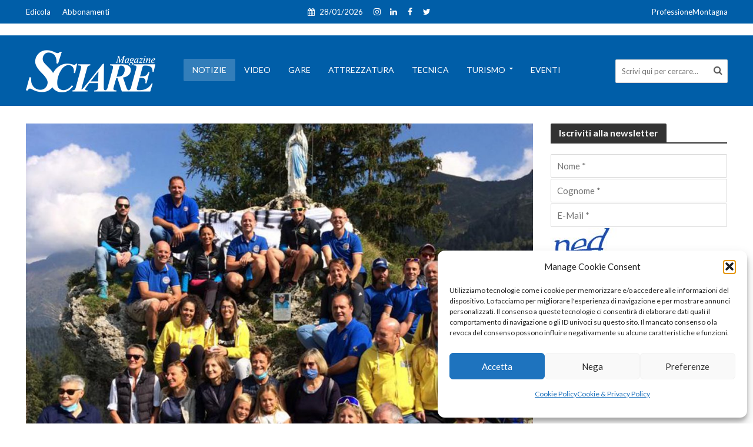

--- FILE ---
content_type: text/css
request_url: https://www.sciaremag.it/wp-content/cache/wpfc-minified/6wtpqey4/vaa4.css
body_size: 6000
content:
.herald-woo-mod-right{
float: right;
}
.woocommerce a.button.loading:after,
.woocommerce button.button.loading:after,
.woocommerce input.button.loading:after,
.woocommerce ul.products li.product .added_to_cart:after,
.return-to-shop .button.wc-backward:before,
.woocommerce .widget_shopping_cart_content .buttons .button:after,
.woocommerce div.product form.cart .variations .reset_variations:before,
.wcmenucart .fa {
font-weight: normal; 
font-style: normal; 
letter-spacing: normal; 
text-rendering:auto; 
-webkit-font-smoothing:antialiased; 
-moz-osx-font-smoothing:grayscale;
}
.woocommerce .woocommerce-ordering select {
vertical-align: top;
height: 35px;
padding: 5px 10px;
}
.woocommerce .woocommerce-ordering, .woocommerce .woocommerce-result-count{
margin: 0 0 30px;
}
.woocommerce ul.products li.product .button,
.woocommerce ul.products li.product .added_to_cart,
body.woocommerce .button,
body.woocommerce-page .button,
.woocommerce .widget_shopping_cart_content .buttons .button{
display: inline-block;
font-size: 1.4rem;
text-transform: uppercase;
line-height: 3rem;
min-width: 40px;
height: 40px;
padding:5px 30px;
border-radius: 2px;
max-width: 200px;
border: none;
text-align: center;
color: #FFF;
font-weight: normal;
}
.woocommerce ul.products li.product .button:hover,
.woocommerce ul.products li.product .added_to_cart:hover,
.woocommerce div.product form.cart .button:hover,
body.woocommerce .button:hover,
body.woocommerce-page .button:hover,
.woocommerce a.button.alt:hover,
.woocommerce-checkout #place_order:hover,
.woocommerce .widget_shopping_cart_content .buttons .button:hover,
.woocommerce #respond input#submit:hover{
cursor: pointer;
text-decoration: none;
background-image: -moz-linear-gradient(left,rgba(0,0,0,0.1) 0%,rgba(0,0,0,0.1) 100%);
background-image: -webkit-gradient(linear,left top,right top,color-stop(0%,rgba(0,0,0,0.1)),color-stop(100%,rgba(0,0,0,0.1)));
background-image: -webkit-linear-gradient(left,rgba(0,0,0,0.1) 0%,rgba(0,0,0,0.1) 100%);
background-image: -o-linear-gradient(left,rgba(0,0,0,0.1) 0%,rgba(0,0,0,0.1) 100%);
background-image: -ms-linear-gradient(left,rgba(0,0,0,0.1) 0%,rgba(0,0,0,0.1) 100%);
background-image: linear-gradient(to right,rgba(0,0,0,0.1) 0%,rgba(0,0,0,0.1) 100%);
} .price, .amount{
color: #77a464;   
}
.woocommerce del { opacity: .5; }
.woocommerce ins { text-decoration: none;  }
.woocommerce select{border-radius: 2px;} .woocommerce p.stars a,
.woocommerce .star-rating { font-size: 1em; color: #F9CA63; }
.woocommerce .star-rating:before { color: #dedede; } .quantity.buttons_added input { -webkit-appearance: none !important }
.quantity.buttons_added { position: relative; overflow: hidden; zoom: 1; border: 1px solid #e4e4e4; float: left; }
.quantity.buttons_added input[type=number] { float: left; height: 24px; line-height: 24px; -moz-appearance: textfield; }
.quantity.buttons_added .minus,
.quantity.buttons_added .plus,
.quantity.buttons_added .qty { display: block; float: left; height: 24px; width: 24px; line-height: 24px; border: 0; margin: 0; padding: 0; text-align: center; vertical-align: middle; font-size: 0.923em; color: #777; cursor: pointer; outline: none; }
.quantity.buttons_added .minus,
.quantity.buttons_added .qty { border-right: 1px solid #e4e4e4 }
.quantity.buttons_added .plus,
.quantity.buttons_added .minus { background: #f7f7f7 }
.quantity.buttons_added .minus:hover,
.quantity.buttons_added .plus:hover { background: #f5f5f5; color: #000; }
.quantity.buttons_added input::-webkit-outer-spin-button,
.quantity.buttons_added input::-webkit-inner-spin-button { display: none } .col2-set:after { content: ""; display: block; height: 0; clear: both; visibility: hidden; zoom: 1; } .woocommerce-checkout #payment ul.payment_methods,
.woocommerce table.shop_table,
.woocommerce table.shop_table td,
.woocommerce-cart .cart-collaterals .cart_totals tr td,
.woocommerce-cart .cart-collaterals .cart_totals tr th,
.woocommerce table.shop_table tbody th,
.woocommerce table.shop_table tfoot td,
.woocommerce table.shop_table tfoot th,
.woocommerce .order_details,
.woocommerce .cart-collaterals .cross-sells,
.woocommerce-page .cart-collaterals .cross-sells,
.woocommerce .cart-collaterals .cart_totals,
.woocommerce-page .cart-collaterals .cart_totals,
.woocommerce .cart-collaterals h2,
.woocommerce .cart-collaterals h2,
.woocommerce ul.order_details,
.woocommerce .shop_table.order_details tfoot th,
.woocommerce .shop_table.customer_details th,
.woocommerce-checkout #payment ul.payment_methods,
.woocommerce .col2-set.addresses .col-1,
.woocommerce .col2-set.addresses .col-2,
.select2-container .select2-choice { 
border-color: rgba(0,0,0,0.1); 
}
.entry-content div.select2-container .select2-choice{
border-bottom: 1px solid rgba(0,0,0,0.1); 
} .woocommerce #respond input#submit,
.woocommerce a.button,
.woocommerce button.button,
.woocommerce input.button,
.woocommerce ul.products li.product .added_to_cart{
color: #FFF;
font-weight: normal;
}
.woocommerce #respond input#submit:hover,
.woocommerce a.button:hover,
.woocommerce button.button:hover,
.woocommerce input.button:hover,
.woocommerce ul.products li.product .added_to_cart:hover{
color: #FFF;
} .woocommerce #respond input#submit.loading,
.woocommerce a.button.loading,
.woocommerce button.button.loading,
.woocommerce input.button.loading { 
opacity: 1; 
padding-right: 1em; 
}
.woocommerce #respond input#submit.loading:after,
.woocommerce a.button.loading:after,
.woocommerce button.button.loading:after,
.woocommerce input.button.loading:after { 
font-family: "FontAwesome"; 
content: "\f021"; 
vertical-align: top; 
-webkit-font-smoothing: antialiased; 
font-weight: 400; 
position: inherit; 
top: auto; 
right: auto; 
margin-left: .53em; 
animation: spin 1s linear infinite;
-webkit-animation: spin 1s linear infinite; 
-moz-animation: spin 1s linear infinite; 
display: inline-block;
color: inherit; 
opacity: 1; 
} .woocommerce ul.products li.product .added_to_cart:after { 
font-family: "FontAwesome"; 
content: "\f07a"; 
margin-left: .53em; 
vertical-align: bottom; 
} .woocommerce #respond input#submit.alt,
.woocommerce a.button.alt,
.woocommerce button.button.alt,
.woocommerce input.button.alt { 
color: #fff; 
-webkit-font-smoothing: inherit; 
text-transform: none;
font-weight: normal; 
} .woocommerce button.disabled,
.woocommerce button.alt:disabled { 
background: #4a97c2 !important; 
} .return-to-shop .button.wc-backward:before { 
font-family: "FontAwesome"; 
content: "\f053"; 
margin-right: 8px; 
}
.woocommerce #reviews #respond{
display: block;
} .woocommerce .products ul,
.woocommerce ul.products { 
margin: 0; 
}
.woocommerce ul.products li.product, .woocommerce-page ul.products li.product{
margin-bottom: 40px;
} .woocommerce .woocommerce-ordering,
.woocommerce .woocommerce-result-count { margin: 0 10px 30px 0; }
.woocommerce .woocommerce-ordering { margin: 0; float: right; margin-bottom: 20px; }
.woocommerce .woocommerce-ordering select { vertical-align: top; border-radius: 4px; }
.woocommerce .woocommerce-result-count {
display: block;
float: left;
margin: 10px 10px 10px 0;
font-size: 14px;
}
.woocommerce .woocommerce-result-count span.strong { font-weight: bold; font-weight: 600; }
.woocommerce .woocommerce-ordering .orderby,
.woocommerce .woocommerce-ordering .orderby span { width: auto !important } .woocommerce nav.woocommerce-pagination ul { display: block; border: none; margin: 0; }
.woocommerce nav.woocommerce-pagination ul li { display: block; border-right: none; margin: 0 4px 4px 0; }
.woocommerce nav.woocommerce-pagination ul li a,
.woocommerce nav.woocommerce-pagination ul li span { padding: 0.4em 0.7em; font-size: 0.923em; } .woocommerce .woocommerce-error,
.woocommerce .woocommerce-info,
.woocommerce .woocommerce-message { 
background-color: #f7f7f7; 
border-left: 1px solid rgba(0,0,0,0.01); 
border-right: 1px solid rgba(0,0,0,0.01); 
border-bottom: 1px solid rgba(0,0,0,0.01); 
padding: 15px 15px 15px 40px !important; 
font-size: 14px;
}
.woocommerce .woocommerce-error:before,
.woocommerce .woocommerce-info:before,
.woocommerce .woocommerce-message:before { top: 15px; left: 15px; }
.woocommerce .woocommerce-error:before { font-family: "FontAwesome"; content: "\f071"; }
.woocommerce .woocommerce-message:before { font-family: "FontAwesome"; content:"\f00c"}
.woocommerce .woocommerce-info:before { font-family: "FontAwesome"; content: "\f05a"; }
.woocommerce .woocommerce-error .button, .woocommerce .woocommerce-info .button, .woocommerce .woocommerce-message .button { margin: -5px 0 0 0; } .woocommerce-pagination{
float: left;
width: 100%;
position: relative;
padding-top: 35px;
text-align: center;
margin-bottom: 35px;
}
.woocommerce nav.woocommerce-pagination ul{
display: inline-block;
}
.woocommerce nav.woocommerce-pagination ul li a, 
.woocommerce nav.woocommerce-pagination ul li span{
display: inline-block;
font-size: 1.4rem;
line-height: 2.8rem;
height: 40px;
border-radius: 2px;
text-transform: uppercase;
min-width: 40px;
padding: 5px;	
} .woocommerce .products .product { overflow: hidden; padding-bottom: 20px; }
.woocommerce .products .product-inner { position: relative; text-align: center; }
.woocommerce ul.products li.product a img.woo-entry-image-main { display: block; margin: 0 auto 20px; }
.woo-product-entry-slider { margin-bottom: 20px; }
.woo-product-entry-slider .sp-arrow { height: 40px; width: 25px; line-height: 40px; background: rgba(0,0,0,.3); }
.woo-product-entry-slider .sp-arrow:hover { background: rgba(0,0,0,1); }
.woo-product-entry-slider.wpex-slider .sp-buttons { left: auto; right: 0; top: 0; padding: 10px; }
.woocommerce ul.products li.product h3 { font-size: 16px; font-weight: normal; font-weight: 400; margin: 0; padding: 0; }
.woocommerce span.onsale { z-index: 9; color: #fff; font-size: 0.923em; padding: .6em .8em; line-height: 1; text-transform: uppercase; font-weight: normal; position: absolute; text-align: center; top: 15px; left: 15px; margin: 0; min-height: 0; min-width: 0; border-radius: 0; -webkit-font-smoothing: inherit; }
.woocommerce ul.products li.product .onsale { top: 15px; right: 15px; margin: 0; border-radius: 2px; }
.woocommerce ul.products li.product.outofstock .onsale { display: none; }
.woocommerce ul.products li.product.outofstock .outofstock-badge { z-index: 9; color: #fff; font-size: 0.923em; padding: .6em .8em; line-height: 1; font-weight: normal; position: absolute; text-align: center; top: 15px; left: 15px; margin: 0; background: #000; background: rgba( 0,0,0, 0.75 ); }
.woocommerce ul.products li.product .star-rating { float: none; display: block; margin: 3px 0 0; }
.woocommerce ul.products li.product .price {
display: block;
font-size: 1.6rem;
font-weight: normal;
margin: 5px 0 0;
}
.woocommerce ul.products li.product .price del,
.woocommerce ul.products li.product .price ins { font-weight: normal; display: inline-block; text-decoration: none; }
.woocommerce ul.products li.product .price del .amount { font-weight: normal; text-decoration: line-through; }
.woocommerce ul.products li.product .button { margin: 10px auto 0; display: inline-block; float: none; }
.woocommerce ul.products li.product .added_to_cart { margin: 10px auto 0; }
.woocommerce ul.products li.product .button.added { display: none !important; }
.woocommerce-cart .woocommerce ul.products li.product .button { display: none; } .woocommerce div.product .product_title { margin: 0; }
.woocommerce div.product div.images { float: left; width: 52%; margin-bottom: 0; }
.product-variation-thumbs { margin: 0 -3px; }
.product-variation-thumbs a { display: block; float: left; cursor: pointer; height: auto; width: 20%; padding: 3px; margin: 0; }
.woocommerce div.product div.summary { float: right; width: 44%; margin-bottom: 2em; }
.woocommerce div.product form.cart { padding: 20px 0; margin: 0; }
.woocommerce div.product div.summary .price { font-size: 1.615em; }
.woocommerce div.product div.summary ins,
.woocommerce div.product div.summary del { display: inline; }
.woocommerce div.product div.summary ins { text-decoration: none; }
.woocommerce div.product div.summary del { font-size: 0.667em; margin-right: 5px; }
.woocommerce div.product p.price ins,
.woocommerce div.product span.price ins { font-weight: normal; }
.woocommerce div.product .woocommerce-product-rating { margin: 0 0 10px; }
.woocommerce div.product form.cart .variations select{
width: 50%;
height: 40px;
padding: 10px;
font-size: 1.4rem;
}
body.woocommerce div.product form.cart .variations .reset_variations{
font-size: 1.2rem;
text-transform: uppercase;
border: 1px solid;
padding: 6px 20px;
display: inline-block;
vertical-align: top;
-webkit-transition: all .2s ease;
transition: all .2s ease;
border-color: rgba(68,68,68,0.2);	
margin: 0 0 0 10px;
}
body.woocommerce div.product form.cart .variations .reset_variations:hover{
color:red;
border:1px solid red;
}
.woocommerce div.product div.summary .single_add_to_cart_button {
height: 40px;
line-height: 36px;
padding-top: 0;
padding-bottom: 0;
padding: 0 30px;
}
.woocommerce div.product div.summary .single_add_to_cart_button .fa { margin-left: 8px; } .woocommerce div.product form.cart div.quantity { float: left; margin-right: 10px }
.woocommerce div.product form.cart div.quantity .minus,
.woocommerce div.product form.cart div.quantity .plus,
.woocommerce div.product form.cart div.quantity .qty { height: 34px; line-height: 34px; width: 34px; -moz-appearance: textfield; padding: 0; }
.woocommerce div.product form.cart div.quantity .qty {    width: 65px;    border-radius: 2px;    height: 40px;} .woocommerce div.product form.cart .variations label { color: #000; font-weight: bold; font-weight: 600; }
.woocommerce div.product form.cart .variations td.label { padding: 0 0 10px; width: 20%; }
.woocommerce div.product form.cart .variations td.value { padding: 0 0 10px; }
.woocommerce div.product form.cart .variations .reset_variations { display: block; float: left; margin-top: 10px; font-size: 0.923em; color: #989898; font-weight: normal; border: 2px solid #ededed; padding: 3px 10px; border-radius: 3px; text-decoration: none; }
.woocommerce div.product form.cart .variations .reset_variations:before { display: inline-block; font-family: 'FontAwesome'; content:"\f00d"; margin-right: 5px; }
.woocommerce div.product form.cart .variations .reset_variations:hover:before { color: red; }
.single_variation { display: block; float: left; margin-bottom: 10px; }
.variations_button { clear: both; } .product_meta { clear: both; font-size: 1.4rem; border-top: 1px solid rgba(0,0,0,0.01); border-bottom: 1px solid rgba(0,0,0,0.01); padding: 10px 0; }
.product_meta span { display: block }
.sku_wrapper { font-weight: bold; font-weight: 600;}
.sku_wrapper span { display: inline; font-weight: 400; }
.product_meta .posted_in,
.product_meta .tagged_as { font-weight: bold; font-weight: 600; }
.product_meta .posted_in a,
.product_meta .tagged_as a { font-weight: 400 }
.product_meta span.sku { display: inline }
.product_meta .posted_in a:hover, .product_meta .tagged_as a:hover{
text-decoration: underline;
} .woocommerce div.product .woocommerce-tabs { padding-top: 20px; clear: both; }
.woocommerce div.product .woocommerce-tabs ul.tabs { list-style: none; padding: 0; margin: 0 0 30px; height: 41px; overflow: visible; }
.woocommerce div.product .woocommerce-tabs ul.tabs:before { display: none; }
.woocommerce div.product .woocommerce-tabs ul.tabs li { display: block; float: left; height: 40px; line-height: 40px; position: relative; z-index: 0; margin: 0 20px 0 0; border: none; border-radius: 0; padding: 0; background: none; }
.woocommerce div.product .woocommerce-tabs ul.tabs li:before,
.woocommerce div.product .woocommerce-tabs ul.tabs li:after { display: none; }
.woocommerce div.product .woocommerce-tabs ul.tabs li a { display: block; margin: 0; padding: 0; background: none; font-weight: normal; }
.woocommerce div.product .woocommerce-tabs ul.tabs li a:hover { text-decoration: none; }
.woocommerce div.product .woocommerce-tabs ul.tabs li.active { z-index: 2; background: none; }
.woocommerce div.product .woocommerce-tabs ul.tabs li.active a { font-weight: bold; font-weight: 600; position: relative; margin-bottom: -1px; }
.woocommerce-tabs .panel { margin: 0 0 2em; padding: 0; }
.woocommerce-tabs .panel h2,
.woocommerce .related h2{margin: 0 0 20px; font-size: 20px; line-height: 30px;}
.woocommerce table.shop_attributes th { font-weight: 600; }
.woocommerce.single-product .social-share-title.theme-heading span.text:after { display: none; }
.woocommerce #reviews h3 { margin: 0 0 20px; }
#reviews #commentform label { margin: 0 0 10px; }
.woocommerce #review_form #respond p { padding: 0; margin:10px 0 15px; }
#reviews .comment-form-author input,
#reviews .comment-form-email input { width: 100%; }
.woocommerce #reviews #commentform p.stars a { border-color: rgba(0,0,0,0.01); }
.woocommerce .comment-form-rating{float: left;}
.woocommerce #review_form #respond p.comment-form-author{margin-right: 15px;}
.woocommerce #review_form #respond .stars span{
font-size: 24px;
} .woocommerce #reviews #comments ol.commentlist { margin: 25px 0 -25px; position: relative; padding: 0; }
.woocommerce #reviews #comments ol.commentlist li { border-bottom: 1px solid rgba(0,0,0,0.01); margin-bottom: 25px; padding-bottom: 25px; }
.woocommerce #reviews #comments ol.commentlist li .description p:last-child { margin: 0; }
.woocommerce #reviews #comments ol.commentlist li .comment-text { border: none; padding: 0; margin: 0 0 0 80px; }
.woocommerce #reviews #comments ol.commentlist li img.avatar {  
border-radius: 50%;
margin: 0 0 10px;
width: 60px;
height: 60px;
padding: 0;
background: transparent;
}
.woocommerce #reviews #comments ol.commentlist li .comment-text p.meta { font-size: 14px; }
.woocommerce #reviews #comments ol.commentlist li .comment-text p.meta strong { font-weight: bold; font-weight: 600; }
.woocommerce #review_form_wrapper{
width: 100%;
float: left;
margin-top: 30px;
}
.woocommerce #review_form #respond{
width: 100%;
}
.woocommerce #reviews #comment{
height: 150px;
}
.woocommerce .comment-form-author, .woocommerce .comment-form-email, .woocommerce .comment-form-url {
width: 49%;
} .woocommerce .term-description { margin-bottom: 40px }
.woocommerce .term-description p:last-child { margin-bottom: 0 }
.woocommerce ul.products li.product-category a img { margin-bottom: 20px; }
.woocommerce ul.products li.product h3,
.woocommerce ul.products li.product .woocommerce-loop-category__title, .woocommerce ul.products li.product .woocommerce-loop-product__title, .woocommerce ul.products li.product h3{	
font-weight:inherit; margin: 0;	padding: 0;	font-size: 2.3rem; line-height: 3.2rem;}
.woocommerce ul.products li.product .button{
display: inline-block;
font-size: 1.4rem;
text-transform: uppercase;
line-height: 3rem;
min-width: 40px;
height: 40px;
padding:5px 30px;
border-radius: 2px;
max-width: 200px;
border: none;
text-align: center;
color: #FFF;
font-weight: normal;
}  .woocommerce .widget_price_filter .price_slider_wrapper .ui-widget-content { background: rgba(0,0,0,0.1); box-shadow: inset 0 1px 2px rgba(0,0,0,0.1); }
.woocommerce .widget_price_filter .price_slider_amount { font-weight: bold; font-weight: 600; font-size: 1em; }
.woocommerce .widget_price_filter .price_slider_amount .price_label { float: left; padding: 0; height: 24px; line-height: 24px; text-align: left; margin: 7px 0 0 0; }
.woocommerce .widget_price_filter .price_slider_amount .button { float: right;} .woocommerce ul.product_list_widget { margin: 0 !important; padding: 0; }
.widget_shopping_cart ul.product_list_widget{padding: 0;}
.woocommerce ul.cart_list li a,
.woocommerce ul.product_list_widget li a { font-weight: normal; }
.woocommerce ul.product_list_widget li .remove { display: none; }
.woocommerce ul.product_list_widget li,
.woocommerce .widget_shopping_cart .cart_list li,
.woocommerce.widget_shopping_cart .cart_list li {
position: relative;
border-bottom: 1px solid rgba(0,0,0,0.1);
clear: both;
padding: 0 0 10px 0;
margin: 0 0 10px 0;
min-height: 60px;
}
.woocommerce.widget_shopping_cart .cart_list li:last-child{
padding: 0;
margin: 0;
}
.woocommerce ul.product_list_widget li.empty { min-height: 0; margin: 0; border: none; padding: 10px 0 0; text-align: center; }
.woocommerce ul.product_list_widget li img { width: 50px; height: 50px;float: left; margin: 0 15px 0 0; }
.woocommerce ul.product_list_widget li img:hover,
.woocommerce ul.products li.product a img:hover { opacity: 0.8; }
.woocommerce ul.product_list_widget li .quantity { display: block; margin: 5px 0 0; line-height: 1em; }
.woocommerce ul.product_list_widget li:last-child{border-bottom: none; margin-bottom: 0; padding-bottom: 0;}
.woocommerce .widget_shopping_cart_content .buttons { margin: 0; padding-top: 10px; }
.woocommerce .widget_shopping_cart_content .buttons .button { float: left; width: 49%; text-align: center; color: #FFF; }
.woocommerce .widget_shopping_cart_content .buttons .checkout { float: right; }
.woocommerce .widget_shopping_cart_content .buttons .wc-forward:after,
.woocommerce .widget_shopping_cart_content .buttons .checkout:after { font-family: "FontAwesome"; margin-left: 8px; }
.woocommerce .widget_shopping_cart_content .buttons .wc-forward:after { content: "\f07a" }
.woocommerce .widget_shopping_cart_content .buttons .checkout:after { content: "\f054" }
.woocommerce .widget_shopping_cart .total,
.woocommerce.widget_shopping_cart .total { margin: 0; border-top: none; padding-top: 15px; }
.woocommerce ul.cart_list li .star-rating, .woocommerce ul.product_list_widget li .star-rating { display: block; margin: 5px 0; }
.woocommerce ul.cart_list li dl, .woocommerce ul.product_list_widget li dl { display: none; } .woocommerce-product-search label { display: none; }
.woocommerce-product-search{ position: relative;}
.woocommerce-product-search input[type="search"] {
height: 40px;
font-size: 1.4rem;
width: 100%;
padding: 0 30px 0 10px;
box-sizing: border-box;
}
.woocommerce-product-search input[type="submit"] {
position: absolute;
top: 0;
border-radius: 0;
right: 0;
height: 39px;
width: 80px;
min-width: 80px;
} .widget_product_categories ul ul{
padding: 10px 0 0 20px;
}
.woocommerce .woocommerce-breadcrumb {
border-bottom: 1px solid #eee;
padding-bottom: 10px;
margin-top: -3px;
margin-bottom: 20px;
}  .woocommerce table.shop_table th,
.woocommerce table.shop_table td { padding:10px; }
.woocommerce table.shop_table td,
.woocommerce-cart .cart-collaterals .cart_totals tr td{border-bottom: none;}
.woocommerce-cart .cart_item td:last-child,
.woocommerce table.cart td.actions, .woocommerce-page #content table.cart td.actions, .woocommerce-page table.cart td.actions{border-right: none;}
.woocommerce table.shop_table td{border-top: none;}
.woocommerce .quantity .qty{
height: 35px;
padding: 5px;
}
.woocommerce table.shop_table.woocommerce-checkout-review-order-table tr{
border-bottom: 1px solid rgba(0,0,0,.1);
} .woocommerce table.shop_table{    border-collapse: collapse; margin: 0 0 40px;}
.woocommerce table.shop_table { border-radius: 0; }
.woocommerce table.shop_table thead { background: rgba(0,0,0,0.01); }
.woocommerce table.shop_table thead th { font-weight: bold; font-weight: 600; } .woocommerce table.shop_table .product-remove { text-align: center; }
.woocommerce table.shop_table a.remove { display: inline; display: inline-block; background: no-repeat; }
.woocommerce table.shop_table a.remove:hover { color: red !important; } .woocommerce td.product-name dl.variation dt { font-weight: bold; font-weight: 600;} .woocommerce-cart table.cart td.actions input { padding-top: 0; padding-bottom: 0; height: 32px; line-height: 32px; padding: 0 1.5em; }
.woocommerce-cart table.cart td.actions .coupon .input-text { line-height: 32px; padding: 0 .8em; margin: 0 8px 0 0; }
.woocommerce-cart table.cart td.actions input[name="update_cart"] { float: right; line-height: 1; color:#FFF;}
.woocommerce-cart table.cart td.actions .coupon { float: left; }
.woocommerce-cart table.cart td.actions .coupon label { display: none; } .woocommerce .cart-collaterals,
.woocommerce-page .cart-collaterals { width: 100% }
.woocommerce .cart-collaterals:after,
.woocommerce .cart-collaterals:before,
.woocommerce-page .cart-collaterals:after,
.woocommerce-page .cart-collaterals:before { content: " "; display: table; }
.woocommerce .cart-collaterals:after,
.woocommerce-page .cart-collaterals:after { clear: both }
.woocommerce .cart-collaterals .related,
.woocommerce-page .cart-collaterals .related { width: 30.75%; float: left; }
.woocommerce .cart-collaterals .cross-sells,
.woocommerce-page .cart-collaterals .cross-sells { width: 48%; float: left; padding: 0 20px; border-width: 1px; border-style: solid; }
.woocommerce .cart-collaterals .shipping_calculator,
.woocommerce-page .cart-collaterals .shipping_calculator { width: 48%; clear: right; float: right; }
.woocommerce .cart-collaterals .shipping_calculator:after,
.woocommerce .cart-collaterals .shipping_calculator:before,
.woocommerce-page .cart-collaterals .shipping_calculator:after,
.woocommerce-page .cart-collaterals .shipping_calculator:before { content: " "; display: table; }
.woocommerce .cart-collaterals .shipping_calculator:after,
.woocommerce-page .cart-collaterals .shipping_calculator:after { clear: both }
.woocommerce .cart-collaterals .shipping_calculator .col2-set .col-1,
.woocommerce .cart-collaterals .shipping_calculator .col2-set .col-2,
.woocommerce-page .cart-collaterals .shipping_calculator .col2-set .col-1,
.woocommerce-page .cart-collaterals .shipping_calculator .col2-set .col-2 { width: 47% }
.woocommerce .cart-collaterals .cart_totals,
.woocommerce-page .cart-collaterals .cart_totals { float: right; width: 48%; padding: 0 20px 20px; border-width: 1px; border-style: solid; }
.woocommerce .cart-collaterals h2 { 
border-bottom: 1px solid #eee; 
margin: 0 -20px 20px; 
padding: 10px;
line-height: 28px;
font-size: 18px; 
text-align: center; 
}
.woocommerce .cart-collaterals li h2{
border-bottom: none;
text-align: left;
}
.woocommerce table.cart td.actions .input-text, .woocommerce-page #content table.cart td.actions .input-text, .woocommerce-page table.cart td.actions .input-text{
width: 140px;
font-size: 1.4rem;
}
.woocommerce .cart-collaterals .products .product { margin-bottom: 0; }
.woocommerce-cart .cart-collaterals .cart_totals table { width: 100%; border-top: none; }
.woocommerce-cart .cart-collaterals .cart_totals table td,
.woocommerce-cart .cart-collaterals .cart_totals table th { padding: 12px 10px;}
.woocommerce form .form-row { padding: 3px 0; }
.woocommerce-cart .cart-collaterals .cart_totals table th { font-weight: bold; font-weight: 600; color: #444; }
.woocommerce-cart .cart-collaterals .cart_totals table th {width: 30%;}
.woocommerce-cart .cart-collaterals .cart_totals .order-total th,
.woocommerce-cart .cart-collaterals .cart_totals .order-total td { border-bottom: none; }
.woocommerce-cart .cart-collaterals .cart_totals .button[name="calc_shipping"] { width: 100%; margin-top: 10px; margin-bottom: 5px; }
.woocommerce-cart .wc-proceed-to-checkout { padding-bottom: 0; }
.woocommerce-cart .wc-proceed-to-checkout a.checkout-button { margin-bottom: 0; }  .woocommerce form.checkout_coupon,
.woocommerce form.login,
.woocommerce form.register { border-color: transparent; margin: 20px 0; padding: 0; border-radius: 0; } .woocommerce form.checkout_coupon .form-row-first { width: 68%; float: left; }
.woocommerce form.checkout_coupon .form-row-last { width: 30%; float: right; }
.woocommerce form.checkout_coupon input { width: 100%; border-radius: 0; padding-top: 0; padding-bottom: 0; height: 36px; line-height: 36px; }
.woocommerce form.checkout_coupon p { margin: 0; } .woocommerce .woocommerce-checkout .col2-set .col-1 { float: left; width: 48%; }
.woocommerce .woocommerce-checkout .col2-set .col-2 { float: right; width: 48%; } .woocommerce .woocommerce-checkout #customer_details h3 { margin: 0 0 20px; font-size: 20px; line-height: 30px; }
.woocommerce .woocommerce-checkout #customer_details p.form-row label { margin: 0 0 5px; display: inline-block; } .woocommerce table.shop_table.woocommerce-checkout-review-order-table { float: left; width: 48%; }
.woocommerce-checkout-payment { float: right; width: 48%; }
.woocommerce table.shop_table tfoot td { font-weight: normal; }
.woocommerce-checkout-review-order-table tfoot th { border-right: 1px solid rgba(0,0,0,0.01); background: rgba(0,0,0,0.05); }
.woocommerce-checkout #payment { border: 1px solid #eee; background: rgba(0,0,0,0.01); border-radius: 0; }
.woocommerce-checkout #payment div.payment_box { background: #fff; }
.woocommerce-checkout #payment div.payment_box:after { border-bottom-color: #fff; }
.woocommerce-checkout #place_order { width: 100%; padding: 0.9em; }
.woocommerce-checkout .form-row.place-order { margin: 0; }
.woocommerce #order_review_heading{
font-size: 20px;
line-height: 30px;
border-top: 1px solid rgba(0,0,0,0.05);
margin: 30px 0;
padding: 25px 0 0;
}
.woocommerce-page form #order_comments{
height: 200px;
resize: vertical;
}
.woocommerce-page #payment #place_order{
width: 100%;
max-width: 100%;
line-height: 1rem;
text-transform: uppercase;
}
.woocommerce-checkout #payment ul.payment_methods li{
line-height: 26px;
text-align: left;
margin: 0;
font-weight: 400;
font-size: 1.4rem;	
} .woocommerce ul.order_details { border: 1px solid rgba(0,0,0,0.01); padding: 20px; margin: 0 0 20px; }
.woocommerce ul.order_details li { border-color: rgba(0,0,0,0.01); }
.product-quantity { font-weight: normal; }
.woocommerce .shop_table.order_details tfoot th,
.woocommerce .shop_table.customer_details th { border-right: 1px solid rgba(0,0,0,0.01); background: #f7f7f7; font-weight: bold; font-weight: 600; color: #444; } .woocommerce .col2-set.addresses { text-align: center; }
.woocommerce .col2-set.addresses h3 { margin: 0 0 10px; }
.woocommerce address { margin: 0; }
.woocommerce .col2-set.addresses .col-1,
.woocommerce .col2-set.addresses .col-2 { float: left; width: 48%; padding: 20px; border: 1px solid rgba(0,0,0,0.1); }
.woocommerce .col2-set.addresses .col-2 { float: right; }
.woocommerce-account .addresses .title h3{font-size: 20px; line-height:30px;}
.woocommerce-account address{text-align: left;}
.woocommerce form .form-row .select2-container{line-height: 4.4rem;} p.myaccount_user { padding: 20px; border: 1px solid rgba(0,0,0,0.01); }
.woocommerce table.my_account_orders { font-size: 0.923em; }
.woocommerce .order-info mark { background: none; color: #444; font-weight: bold; font-weight: 600; text-decoration: underline; }
.my_account_orders .button.view { padding: 0.5em 0.95em; }  #current-shop-items-dropdown { position: absolute; top: 100%; right: 0; background: #fff; z-index: 10000; padding: 10px 20px 20px; border-top: 3px solid #3b86b0; box-shadow: 0 2px 7px rgba(0,0,0,0.1); -moz-box-shadow: 0 2px 7px rgba(0,0,0,0.1); -webkit-box-shadow: 0 2px 7px rgba(0,0,0,0.1); max-height: 350px; width: 260px; overflow-y: auto; visibility: hidden; opacity: 0; -moz-opacity: 0; -webkit-opacity: 0; transition: all 0.25s ease-in-out; -moz-transition: all 0.25s ease-in-out; -webkit-transition: all 0.25s ease-in-out; }
#current-shop-items-dropdown.show { visibility: visible; opacity: 1; -moz-opacity: 1; -webkit-opacity: 1; }
.boxed-main-layout #current-shop-items-dropdown { right: 30px }
#current-shop-items-dropdown .widgettitle { display: none !important }
#current-shop-items-dropdown li:first-child { border-top: none; } #current-shop-items-overlay { display: none; top: 120px; background: #fff; margin: 0; padding: 25px; overflow: hidden; border-radius: 4px; width: 400px; box-shadow: 0 0 4px rgba(0,0,0,0.7); -webkit-box-shadow: 0 0 4px rgba(0,0,0,0.7); -moz-box-shadow: 0 0 4px rgba(0,0,0,0.7); z-index: 99999; }
#current-shop-items-overlay .widgettitle { display: none !important; }
#current-shop-items-overlay li.empty { padding: 0; color: #000; font-weight: bold; font-weight: 600; border: none; } .navbar-style-two .dropdown-menu { width: 100% }
.navbar-style-two li.woo-menu-icon { float: right }
.navbar-style-two li.woo-menu-icon { border-left: 1px solid rgba(0,0,0,0.01) }
.woocommerce div.product .product_title{width: auto;}
.upsells.products h2{
margin: 0 0 20px;
font-size: 20px;
line-height: 30px;
}
.woocommerce-cart .wc-proceed-to-checkout a.checkout-button{
display: inline-block;
font-size: 1.4rem;
text-transform: uppercase;
line-height: 3rem;
min-width: 40px;
height: 40px;
padding: 5px 30px;
border-radius: 2px;
max-width: 250px;
border: none;
text-align: center;
color: #FFF;
font-weight: normal;
}
.woocommerce div.product div.images .flex-control-thumbs li{
padding: 2px;
}
.woocommerce div.product div.images .flex-control-thumbs{
margin: 2px -2px;
}
body.woocommerce div.product form.cart .variations .reset_variations{
visibility: visible;
display: inline-block;
padding: 4px;
float: none;
width: 80px;
margin: 0;
height: 40px;
font-size: 11px;
text-align: center;
}
@media (max-width: 1249px) and (min-width: 768px){
.herald-lay-i.type-product{
max-width: 100%;
}    
}
@media (max-width: 767px){
.herald-lay-i.type-product{
max-width: 100%;
width: 100%;
}
.woocommerce ul.products li.product .button{
width: 100%;
max-width: 100%;
padding: 4px 10px;
height: 34px;    
}   
.woocommerce ul.products li.product h3,
h2.woocommerce-loop-product__title{
font-size: 2rem;
line-height: 3rem;
}  
}
@media (max-width: 767px){
.woocommerce ul.products li.product, .woocommerce-page ul.products li.product{
width: 100%;
}
}
@media (max-width: 768px){
.woocommerce table.shop_table_responsive tr td, .woocommerce-page table.shop_table_responsive tr td {
width: 100% !important;
}
.woocommerce .cart-collaterals .cross-sells, .woocommerce-page .cart-collaterals .cross-sells,
.woocommerce .cart-collaterals .cart_totals, .woocommerce-page .cart-collaterals .cart_totals{
width: 100%;
margin-bottom: 20px;
}
.woocommerce table.cart td.actions .button, .woocommerce-page #content table.cart td.actions .button, .woocommerce-page table.cart td.actions .button {
display: block;
width: 100%;
max-width: 100%;
margin-bottom: 20px;
}
.woocommerce-cart .wc-proceed-to-checkout a.checkout-button{
width: 100%;
line-height: 3.4rem;
max-width: 100%;
}
.woocommerce ul.products li.product .button,
.woocommerce ul.products li.product .added_to_cart,
body.woocommerce .button,
body.woocommerce-page .button,
.woocommerce .widget_shopping_cart_content .buttons .button{
padding:5px 20px;
}
.woocommerce .woocommerce-checkout .col2-set .col-1,
.woocommerce .woocommerce-checkout .col2-set .col-2,
.woocommerce-checkout-payment {
width: 100%;
}
.woocommerce-checkout-payment{
margin-bottom: 40px;
}
}